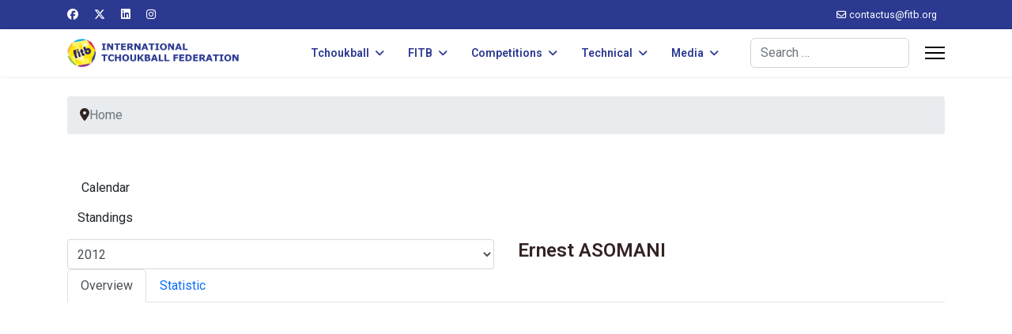

--- FILE ---
content_type: text/html; charset=utf-8
request_url: https://fitb.org/component/joomsport/player/12-african-tchoukball-championships-men-2012/1375-ernest-asomani?Itemid=150
body_size: 6554
content:

<!doctype html>
<html lang="en-gb" dir="ltr">
	<head>
		
		<meta name="viewport" content="width=device-width, initial-scale=1, shrink-to-fit=no">
		<meta charset="utf-8">
	<meta name="generator" content="Helix Ultimate - The Most Popular Joomla! Template Framework.">
	<title>FITB | Ernest ASOMANI</title>
	<link href="/images/logos/favicon.png" rel="icon" type="image/vnd.microsoft.icon">
	<link href="https://fitb.org/component/finder/search?format=opensearch&amp;Itemid=101" rel="search" title="OpenSearch FITB" type="application/opensearchdescription+xml">
<link href="/media/vendor/awesomplete/css/awesomplete.css?1.1.7" rel="stylesheet">
	<link href="/media/vendor/joomla-custom-elements/css/joomla-alert.min.css?0.4.1" rel="stylesheet">
	<link href="https://fitb.org/components/com_joomsport/sportleague/assets/css/btstrp.css" rel="stylesheet">
	<link href="https://fitb.org/components/com_joomsport/sportleague/assets/css/joomsport.css" rel="stylesheet">
	<link href="https://fitb.org/components/com_joomsport/sportleague/assets/css/drawBracket.css" rel="stylesheet">
	<link href="https://fitb.org/components/com_joomsport/sportleague/assets/css/drawBracketBE.css" rel="stylesheet">
	<link href="https://fitb.org/components/com_joomsport/sportleague/assets/css/jquery.nailthumb.1.1.css" rel="stylesheet">
	<link href="https://fitb.org/components/com_joomsport/sportleague/assets/css/lightbox.css" rel="stylesheet">
	<link href="https://fitb.org/components/com_joomsport/sportleague/assets/css/select2.min.css" rel="stylesheet">
	<link href="//maxcdn.bootstrapcdn.com/font-awesome/4.2.0/css/font-awesome.min.css" rel="stylesheet">
	<link href="/plugins/system/jce/css/content.css?badb4208be409b1335b815dde676300e" rel="stylesheet">
	<link href="//fonts.googleapis.com/css?family=Roboto:100,100i,200,200i,300,300i,400,400i,500,500i,600,600i,700,700i,800,800i,900,900i&amp;subset=cyrillic&amp;display=swap" rel="stylesheet" media="none" onload="media=&quot;all&quot;">
	<link href="//fonts.googleapis.com/css?family=Roboto:100,100i,200,200i,300,300i,400,400i,500,500i,600,600i,700,700i,800,800i,900,900i&amp;subset=latin&amp;display=swap" rel="stylesheet" media="none" onload="media=&quot;all&quot;">
	<link href="/templates/shaper_helixultimate/css/bootstrap.min.css" rel="stylesheet">
	<link href="/plugins/system/helixultimate/assets/css/system-j4.min.css" rel="stylesheet">
	<link href="/media/system/css/joomla-fontawesome.min.css?3b31e2" rel="stylesheet">
	<link href="/templates/shaper_helixultimate/css/template.css" rel="stylesheet">
	<link href="/templates/shaper_helixultimate/css/presets/default.css" rel="stylesheet">
	<style>tr:nth-child(even) {
  background-color: #f2f2f2;
}
th, td {
  padding: 10px;
}</style>
	<style>body{font-family: 'Roboto', sans-serif;font-weight: 400;color: #332323;text-decoration: none;}
</style>
	<style>h2{font-family: 'Roboto', sans-serif;font-size: 24px;font-weight: 600;color: #332323;text-decoration: none;}
</style>
	<style>.sp-megamenu-parent > li > a, .sp-megamenu-parent > li > span, .sp-megamenu-parent .sp-dropdown li.sp-menu-item > a{font-family: 'Roboto', sans-serif;font-size: 14px;font-weight: 600;color: #2b3991;text-decoration: none;text-align: left;}
</style>
	<style>.menu.nav-pills > li > a, .menu.nav-pills > li > span, .menu.nav-pills .sp-dropdown li.sp-menu-item > a{font-family: 'Roboto', sans-serif;font-size: 14px;font-weight: 600;color: #2b3991;text-decoration: none;text-align: left;}
</style>
	<style>.logo-image {height:36px;}.logo-image-phone {height:36px;}</style>
	<style>@media(max-width: 992px) {.logo-image {height: 36px;}.logo-image-phone {height: 36px;}}</style>
	<style>@media(max-width: 576px) {.logo-image {height: 36px;}.logo-image-phone {height: 36px;}}</style>
	<style>#sp-breadcrumbs{ padding:25px 0px 0px 0px; }</style>
	<style>#sp-main-body{ padding:25px 0px 0px 0px; }</style>
	<style>#sp-footer{ margin:25px 0px 0px 0px; }</style>
<script src="/media/vendor/jquery/js/jquery.min.js?3.7.1"></script>
	<script src="/media/legacy/js/jquery-noconflict.min.js?504da4"></script>
	<script type="application/json" class="joomla-script-options new">{"data":{"breakpoints":{"tablet":991,"mobile":480},"header":{"stickyOffset":"100"}},"joomla.jtext":{"MOD_FINDER_SEARCH_VALUE":"Search &hellip;","COM_FINDER_SEARCH_FORM_LIST_LABEL":"Search Results","JLIB_JS_AJAX_ERROR_OTHER":"An error has occurred while fetching the JSON data: HTTP %s status code.","JLIB_JS_AJAX_ERROR_PARSE":"A parse error has occurred while processing the following JSON data:<br><code style=\"color:inherit;white-space:pre-wrap;padding:0;margin:0;border:0;background:inherit;\">%s<\/code>","ERROR":"Error","MESSAGE":"Message","NOTICE":"Notice","WARNING":"Warning","JCLOSE":"Close","JOK":"OK","JOPEN":"Open"},"finder-search":{"url":"\/component\/finder\/?task=suggestions.suggest&format=json&tmpl=component&Itemid=101"},"system.paths":{"root":"","rootFull":"https:\/\/fitb.org\/","base":"","baseFull":"https:\/\/fitb.org\/"},"csrf.token":"38a2fe6d186ffa0cfea4c758337c8d92"}</script>
	<script src="/media/system/js/core.min.js?2cb912"></script>
	<script src="/media/vendor/bootstrap/js/alert.min.js?5.3.3" type="module"></script>
	<script src="/media/vendor/bootstrap/js/button.min.js?5.3.3" type="module"></script>
	<script src="/media/vendor/bootstrap/js/carousel.min.js?5.3.3" type="module"></script>
	<script src="/media/vendor/bootstrap/js/collapse.min.js?5.3.3" type="module"></script>
	<script src="/media/vendor/bootstrap/js/dropdown.min.js?5.3.3" type="module"></script>
	<script src="/media/vendor/bootstrap/js/modal.min.js?5.3.3" type="module"></script>
	<script src="/media/vendor/bootstrap/js/offcanvas.min.js?5.3.3" type="module"></script>
	<script src="/media/vendor/bootstrap/js/popover.min.js?5.3.3" type="module"></script>
	<script src="/media/vendor/bootstrap/js/scrollspy.min.js?5.3.3" type="module"></script>
	<script src="/media/vendor/bootstrap/js/tab.min.js?5.3.3" type="module"></script>
	<script src="/media/vendor/bootstrap/js/toast.min.js?5.3.3" type="module"></script>
	<script src="/media/system/js/showon.min.js?e51227" type="module"></script>
	<script src="/media/vendor/awesomplete/js/awesomplete.min.js?1.1.7" defer></script>
	<script src="/media/com_finder/js/finder.min.js?755761" type="module"></script>
	<script src="/media/system/js/messages.min.js?9a4811" type="module"></script>
	<script src="https://fitb.org/components/com_joomsport/sportleague/assets/js/jquery.nailthumb.1.1.js"></script>
	<script src="https://fitb.org/components/com_joomsport/sportleague/assets/js/jquery.tablesorter.min.js"></script>
	<script src="https://fitb.org/components/com_joomsport/sportleague/assets/js/select2.min.js"></script>
	<script src="https://fitb.org/components/com_joomsport/sportleague/assets/js/joomsport.js"></script>
	<script src="/templates/shaper_helixultimate/js/main.js"></script>
	<script>
    var jsLiveSiteLink = "https://fitb.org/"
</script>
	<script>template="shaper_helixultimate";</script>
			</head>
	<body class="site helix-ultimate hu com_joomsport com-joomsport view-player layout-default task-player itemid-150 en-gb ltr sticky-header layout-fluid offcanvas-init offcanvs-position-right">

		
		
		<div class="body-wrapper">
			<div class="body-innerwrapper">
				
	<div class="sticky-header-placeholder"></div>
<div id="sp-top-bar">
	<div class="container">
		<div class="container-inner">
			<div class="row">
				<div id="sp-top1" class="col-lg-6">
					<div class="sp-column text-center text-lg-start">
													<ul class="social-icons"><li class="social-icon-facebook"><a target="_blank" rel="noopener noreferrer" href="https://www.facebook.com/Tchoukball.FITB" aria-label="Facebook"><span class="fab fa-facebook" aria-hidden="true"></span></a></li><li class="social-icon-twitter"><a target="_blank" rel="noopener noreferrer" href="https://twitter.com/tchoukballfitb" aria-label="Twitter"><svg xmlns="http://www.w3.org/2000/svg" viewBox="0 0 512 512" fill="currentColor" style="width: 13.56px;position: relative;top: -1.5px;"><path d="M389.2 48h70.6L305.6 224.2 487 464H345L233.7 318.6 106.5 464H35.8L200.7 275.5 26.8 48H172.4L272.9 180.9 389.2 48zM364.4 421.8h39.1L151.1 88h-42L364.4 421.8z"/></svg></a></li><li class="social-icon-linkedin"><a target="_blank" rel="noopener noreferrer" href="https://www.linkedin.com/company/9425126" aria-label="Linkedin"><span class="fab fa-linkedin" aria-hidden="true"></span></a></li><li class="social-icon-instagram"><a target="_blank" rel="noopener noreferrer" href="https://www.instagram.com/tchoukballfitb" aria-label="Instagram"><span class="fab fa-instagram" aria-hidden="true"></span></a></li></ul>						
												
					</div>
				</div>

				<div id="sp-top2" class="col-lg-6">
					<div class="sp-column text-center text-lg-end">
						
													<ul class="sp-contact-info"><li class="sp-contact-email"><span class="far fa-envelope" aria-hidden="true"></span> <a href="/cdn-cgi/l/email-protection#5635393822373522232516303f223478392431"><span class="__cf_email__" data-cfemail="a2c1cdccd6c3c1d6d7d1e2c4cbd6c08ccdd0c5">[email&#160;protected]</span></a></li></ul>												
					</div>
				</div>
			</div>
		</div>
	</div>
</div>

<header id="sp-header">
	<div class="container">
		<div class="container-inner">
			<div class="row">
				<!-- Logo -->
				<div id="sp-logo" class="col-auto">
					<div class="sp-column">
						<div class="logo"><a href="/">
				<img class='logo-image '
					srcset='https://fitb.org/images/logos/logo-web.png 1x'
					src='https://fitb.org/images/logos/logo-web.png'
					height='36px'
					alt='International Tchoukball Federation (FITB)'
				/>
				</a></div>						
					</div>
				</div>

				<!-- Menu -->
				<div id="sp-menu" class="col-auto flex-auto">
					<div class="sp-column d-flex justify-content-end align-items-center">
						<nav class="sp-megamenu-wrapper d-flex" role="navigation"><ul class="sp-megamenu-parent menu-animation-fade-up d-none d-lg-block"><li class="sp-menu-item sp-has-child"><a   href="/tchoukball/tchoukball"  >Tchoukball</a><div class="sp-dropdown sp-dropdown-main sp-menu-right" style="width: 240px;"><div class="sp-dropdown-inner"><ul class="sp-dropdown-items"><li class="sp-menu-item"><a   href="/tchoukball/tchoukball"  >Discover Tchoukball</a></li><li class="sp-menu-item"><a   href="/tchoukball/history"  >History of Tchoukball</a></li></ul></div></div></li><li class="sp-menu-item sp-has-child"><a   href="/fitb/members"  >FITB</a><div class="sp-dropdown sp-dropdown-main sp-menu-right" style="width: 240px;"><div class="sp-dropdown-inner"><ul class="sp-dropdown-items"><li class="sp-menu-item"><a   href="/fitb/members"  >FITB Members</a></li><li class="sp-menu-item"><a   href="/fitb/presidents"  >FITB Presidents</a></li></ul></div></div></li><li class="sp-menu-item sp-has-child"><span  class=" sp-menu-heading"  >Competitions</span><div class="sp-dropdown sp-dropdown-main sp-menu-right" style="width: 240px;"><div class="sp-dropdown-inner"><ul class="sp-dropdown-items"><li class="sp-menu-item"><a   href="/competitions/events"  >Future Events</a></li><li class="sp-menu-item"><a   href="/rankings-men"  >Rankings: Men</a></li><li class="sp-menu-item"><a   href="/rankings-women"  >Rankings: Women</a></li><li class="sp-menu-item sp-has-child"><a   href="/competitions"  >FITB Competitions Database</a><div class="sp-dropdown sp-dropdown-sub sp-menu-right" style="width: 240px;"><div class="sp-dropdown-inner"><ul class="sp-dropdown-items"><li class="sp-menu-item"><a   href="/competitions/2020-2023"  >Competitions 2020-2023</a></li><li class="sp-menu-item"><a   href="/competitions/2016-2019"  >Competitions 2016-2019</a></li><li class="sp-menu-item"><a   href="/competitions/2012-2015"  >Competitions 2012-2015</a></li><li class="sp-menu-item"><a   href="/competitions/2010-2011"  >Competitions 2010-2011</a></li><li class="sp-menu-item"><a   href="/competitions/2005-2009"  >Competitions 2005-2009</a></li><li class="sp-menu-item"><a   href="/competitions/2000-2004"  >Competitions 2000-2004</a></li></ul></div></div></li></ul></div></div></li><li class="sp-menu-item sp-has-child"><span  class=" sp-menu-heading"  >Technical</span><div class="sp-dropdown sp-dropdown-main sp-menu-right" style="width: 240px;"><div class="sp-dropdown-inner"><ul class="sp-dropdown-items"><li class="sp-menu-item"><a   href="/technical/equipment-suppliers"  >Equipment Suppliers</a></li><li class="sp-menu-item"><a   href="/regulations"  >Regulations</a></li><li class="sp-menu-item"><a   href="/technical/fitb-tc"  >FITB Technical Commission</a></li></ul></div></div></li><li class="sp-menu-item sp-has-child"><span  class=" sp-menu-heading"  >Media</span><div class="sp-dropdown sp-dropdown-main sp-menu-right" style="width: 240px;"><div class="sp-dropdown-inner"><ul class="sp-dropdown-items"><li class="sp-menu-item"><a   href="/news"  >News</a></li></ul></div></div></li></ul><a id="offcanvas-toggler" aria-label="Menu" class="offcanvas-toggler-right" href="#"><div class="burger-icon" aria-hidden="true"><span></span><span></span><span></span></div></a></nav>						

						<!-- Related Modules -->
						<div class="d-none d-lg-flex header-modules align-items-center">
															<div class="sp-module "><div class="sp-module-content">
<form class="mod-finder js-finder-searchform form-search" action="/component/finder/search?Itemid=101" method="get" role="search">
    <label for="mod-finder-searchword0" class="visually-hidden finder">Search</label><input type="text" name="q" id="mod-finder-searchword0" class="js-finder-search-query form-control" value="" placeholder="Search &hellip;">
            <input type="hidden" name="Itemid" value="101"></form>
</div></div>							
													</div>

						<!-- if offcanvas position right -->
													<a id="offcanvas-toggler"  aria-label="Menu" title="Menu"  class="mega_offcanvas offcanvas-toggler-secondary offcanvas-toggler-right d-flex align-items-center" href="#">
							<div class="burger-icon"><span></span><span></span><span></span></div>
							</a>
											</div>
				</div>
			</div>
		</div>
	</div>
</header>
				
<section id="sp-breadcrumbs" >

						<div class="container">
				<div class="container-inner">
			
	
<div class="row">
	<div id="sp-breadcrumb" class="col-lg-12 "><div class="sp-column "><div class="sp-module "><div class="sp-module-content">
<ol itemscope itemtype="https://schema.org/BreadcrumbList" class="breadcrumb">
			<li class="float-start">
			<span class="divider fas fa-map-marker-alt" aria-hidden="true"></span>
		</li>
	
				<li itemprop="itemListElement" itemscope itemtype="https://schema.org/ListItem" class="breadcrumb-item active"><span itemprop="name">Home</span>				<meta itemprop="position" content="1">
			</li>
		</ol>
</div></div></div></div></div>
							</div>
			</div>
			
	</section>

<section id="sp-main-body" >

										<div class="container">
					<div class="container-inner">
						
	
<div class="row">
	
<main id="sp-component" class="col-lg-12 ">
	<div class="sp-column ">
		<div id="system-message-container" aria-live="polite">
	</div>


		
		<div id="joomsport-container" class="jsIclass{jswhoareyou5068} ">
                <div class="page-content jmobile{yuserid}"><div class=""><nav class="navbar navbar-default navbar-static-top" role="navigation"><div class="navbar-header navHeadFull"><div class="col-xs-12"><ul class="nav navbar-nav pull-right navSingle"><a class="btn btn-default" href="/component/joomsport/calendar/12-african-tchoukball-championships-men-2012?Itemid=150" title=""><i class="js-calendr"></i>Calendar</a><a class="btn btn-default" href="/component/joomsport/table/12-african-tchoukball-championships-men-2012?Itemid=150" title=""><i class="js-stand"></i>Standings</a></ul></div></div></nav></div><div class="history col-xs-12 col-lg-12">
          <!--ol class="breadcrumb">
            <li><a href="javascript:void(0);" onclick="history.back(-1);" title="[Back]">
                <i class="fa fa-long-arrow-left"></i>[Back]
            </a></li>
          </ol-->
          <div class="div_for_socbut"><div class="jsClear"></div></div>
        </div><div class="heading col-xs-12 col-lg-12">
                    <div class="row">
                        <div class="selection col-xs-12 col-sm-6 col-sm-push-6">
                            <form method="post">
                                <div class="data">
                                    <select class="selectpicker" name="sid" id="sid"  size="1"  onchange='fSubmitwTab(this);'><option value="0">All</option><optgroup label="African Beach Tchoukball Championships: Men"><option value="166" >2018</option></optgroup><optgroup label="African Tchoukball Championships: Men"><option value="7" >2010</option><option value="12" selected>2012</option></optgroup><optgroup label="Friendly Matches"><option value="155" >2017</option></optgroup><optgroup label="World Beach Tchoukball Championships: Men"><option value="153" >2017</option></optgroup></select>
                                    <input type="hidden" name="jscurtab" value="" />
                                </div>
                            </form>
                        </div>
                        <div class="heading col-xs-12 col-sm-6 col-sm-pull-6">
                            <div class="row">
                                <h2>
                                    <span itemprop="name">Ernest ASOMANI</span>
                                </h2>
                            </div>
                        </div>
                    </div>
                </div><div class='jsClear'></div><div>

    <div>

        <div>
                    <div class="tabs">    
                        
            <ul class="nav nav-tabs" role="tablist">
                                  <li class="nav-item">
                        <a data-bs-toggle="tab" data-toggle="tab" class="active nav-link" role="tab" href="#stab_main">
                            <i class="js-player"></i>
                            <span>
                                Overview                            </span>
                        </a>
                    </li>
                                  <li class="nav-item">
                        <a data-bs-toggle="tab" data-toggle="tab" class="nav-link" role="tab" href="#stab_statistic">
                            <i class="js-plstat"></i>
                            <span>
                                Statistic                            </span>
                        </a>
                    </li>
                            
            </ul>
                        <div class="tab-content">
                                    <div role="tabpanel" aria-labelledby="stab_main-tab" id="stab_main" class="tab-pane fade in active">
                                                                            <div class="row">    
    <div class="col-xs-12 rmpadd" style="padding-right:0px;">
        <div class="jsObjectPhoto rmpadd">
            <div class="photoPlayer">

                    <img alt="" class="img-thumbnail img-responsive" src="https://fitb.org/media/bearleague/player_st.png" width="210"  style="width:210px;max-width:210px;" />
                    
            </div>   
                        
        </div>
                <div class="well well-sm pt10 extrafldcn">
            <div class="jstable"><div class="jstable-row"><div class="jstable-cell"><strong>First Name:</strong></div><div class="jstable-cell">Ernest</div></div><div class="jstable-row"><div class="jstable-cell"><strong>Last Name:</strong></div><div class="jstable-cell">ASOMANI</div></div><div class="jstable-row"><div class="jstable-cell"><strong>Team:</strong></div><div class="jstable-cell">GHA Men</div></div><div class="jstable-row"><div class="jstable-cell"><strong>Country:</strong></div><div class="jstable-cell"><img src="https://fitb.org/components/com_joomsport/img/flags/gh.png" alt="Ghana"/> Ghana </span></div></div></div>        </div>
    </div>
        <div class="col-xs-12 rmpadd" style="padding-right:0px;">
            </div>
    </div>                                                                        </div>
                                    <div role="tabpanel" aria-labelledby="stab_statistic-tab" id="stab_statistic" class="tab-pane fade in">
                                                                            <div class="table-responsive">
  <table class="table table-striped jsTableCareer">
      <thead>
        <tr>
        <th width="15%">Team</th><th width="5%"><img src="https://fitb.org/components/com_joomsport/img/matches_played.png" width="24" class="sub-player-ico" title="Matches played" alt="Matches played" /></th><th width="5%"><img src="https://fitb.org/components/com_joomsport/img/squad.png" width="24" class="sub-player-ico" title="Matches Starting lineup" alt="Matches Starting lineup" /></th><th width="5%"><img src="https://fitb.org/components/com_joomsport/img/stopwatch.png" width="24" class="sub-player-ico" title="Played minutes" alt="Played minutes" /></th><th width="5%"><img src="https://fitb.org/components/com_joomsport/img/ico/in-new.png" width="24" class="sub-player-ico" title="Subs in" alt="Subs in" /></th><th width="5%"><img src="https://fitb.org/components/com_joomsport/img/ico/out-new.png" width="24" class="sub-player-ico" title="Subs out" alt="Subs out" /></th>      </tr>
    </thead>
    <tbody>
              <tr>
            <td><a href="/component/joomsport/team/12-african-tchoukball-championships-men-2012/22-gha-men?Itemid=150"><img alt="GHA Men logo" class="img-thumbnail img-responsive emblInline" src="https://fitb.org/media/bearleague/thumb/bl1404293174407.png" width="55" /></a><a href="/component/joomsport/team/12-african-tchoukball-championships-men-2012/22-gha-men?Itemid=150">GHA Men</a></td><td>7</td><td>7</td><td>0</td><td>0</td><td>0</td>        </tr>    

          </tbody>
</table>
</div>
                                                                    </div>
                                
            </div>
        </div>
                </div>
    </div>

    
    
    
</div>
</div></div><script data-cfasync="false" src="/cdn-cgi/scripts/5c5dd728/cloudflare-static/email-decode.min.js"></script><script src="https://fitb.org/components/com_joomsport/sportleague/assets/js/lightbox.js"></script>
<script type="text/javascript">
jQuery(document).ready(function() {

  
    jQuery("body").tooltip(
            { 
                selector: '[data-toggle2=tooltipJSF]',
                html:true
            });
            
});
/*jQuery(function() {
    jQuery( 'div[data-toggle2=tooltipJSF]' ).tooltip({
        html:true
    });    
});*/


jQuery(function() {
    jQuery( '.jstooltipJSF' ).tooltip({
        html:true,
      position: {
        my: "center bottom-20",
        at: "center top",
        using: function( position, feedback ) {
          jQuery( this ).css( position );
          jQuery( "<div>" )
            .addClass( "arrow" )
            .addClass( feedback.vertical )
            .addClass( feedback.horizontal )
            .appendTo( this );
        }
      }
    });
  });
</script>



			</div>
</main>
</div>
											</div>
				</div>
						
	</section>

<footer id="sp-footer" >

						<div class="container">
				<div class="container-inner">
			
	
<div class="row">
	<div id="sp-footer1" class="col-lg-12 "><div class="sp-column "><span class="sp-copyright">© 2026 International Tchoukball Federation (FITB).</span></div></div></div>
							</div>
			</div>
			
	</footer>
			</div>
		</div>

		<!-- Off Canvas Menu -->
		<div class="offcanvas-overlay"></div>
		<!-- Rendering the offcanvas style -->
		<!-- If canvas style selected then render the style -->
		<!-- otherwise (for old templates) attach the offcanvas module position -->
					<div class="offcanvas-menu">
	<div class="d-flex align-items-center p-3 pt-4">
				<a href="#" class="close-offcanvas" aria-label="Close Off-canvas">
			<div class="burger-icon">
				<span></span>
				<span></span>
				<span></span>
			</div>
		</a>
	</div>
	
	<div class="offcanvas-inner">
		<div class="d-flex header-modules mb-3">
							<div class="sp-module "><div class="sp-module-content">
<form class="mod-finder js-finder-searchform form-search" action="/component/finder/search?Itemid=101" method="get" role="search">
    <label for="mod-finder-searchword0" class="visually-hidden finder">Search</label><input type="text" name="q" id="mod-finder-searchword0" class="js-finder-search-query form-control" value="" placeholder="Search &hellip;">
            <input type="hidden" name="Itemid" value="101"></form>
</div></div>			
					</div>
		
					<div class="sp-module "><div class="sp-module-content"><ul class="menu nav-pills">
<li class="item-102 menu-deeper menu-parent"><a href="/tchoukball/tchoukball" >Tchoukball<span class="menu-toggler"></span></a><ul class="menu-child"><li class="item-129"><a href="/tchoukball/tchoukball" >Discover Tchoukball</a></li><li class="item-130"><a href="/tchoukball/history" >History of Tchoukball</a></li></ul></li><li class="item-106 menu-deeper menu-parent"><a href="/fitb/members" >FITB<span class="menu-toggler"></span></a><ul class="menu-child"><li class="item-153"><a href="/fitb/members" >FITB Members</a></li><li class="item-115"><a href="/fitb/presidents" >FITB Presidents</a></li></ul></li><li class="item-103 menu-deeper menu-parent"><span class="nav-header ">Competitions<span class="menu-toggler"></span></span><ul class="menu-child"><li class="item-287"><a href="/competitions/events" >Future Events</a></li><li class="item-151"><a href="/rankings-men" >Rankings: Men</a></li><li class="item-152"><a href="/rankings-women" >Rankings: Women</a></li><li class="item-246 menu-deeper menu-parent"><a href="/competitions" >FITB Competitions Database<span class="menu-toggler"></span></a><ul class="menu-child"><li class="item-258"><a href="/competitions/2020-2023" >Competitions 2020-2023</a></li><li class="item-247"><a href="/competitions/2016-2019" >Competitions 2016-2019</a></li><li class="item-260"><a href="/competitions/2012-2015" >Competitions 2012-2015</a></li><li class="item-263"><a href="/competitions/2010-2011" >Competitions 2010-2011</a></li><li class="item-265"><a href="/competitions/2005-2009" >Competitions 2005-2009</a></li><li class="item-267"><a href="/competitions/2000-2004" >Competitions 2000-2004</a></li></ul></li></ul></li><li class="item-160 menu-deeper menu-parent"><span class="nav-header ">Technical<span class="menu-toggler"></span></span><ul class="menu-child"><li class="item-165"><a href="/technical/equipment-suppliers" >Equipment Suppliers</a></li><li class="item-162"><a href="/regulations" >Regulations</a></li><li class="item-161"><a href="/technical/fitb-tc" >FITB Technical Commission</a></li></ul></li><li class="item-107 menu-deeper menu-parent"><span class="nav-header ">Media<span class="menu-toggler"></span></span><ul class="menu-child"><li class="item-111"><a href="/news" >News</a></li></ul></li></ul>
</div></div>		
		
		
		
					
				
		<!-- custom module position -->
		
	</div>
</div>				

		
		

		<!-- Go to top -->
					<a href="#" class="sp-scroll-up" aria-label="Scroll Up"><span class="fas fa-angle-up" aria-hidden="true"></span></a>
					<script defer src="https://static.cloudflareinsights.com/beacon.min.js/vcd15cbe7772f49c399c6a5babf22c1241717689176015" integrity="sha512-ZpsOmlRQV6y907TI0dKBHq9Md29nnaEIPlkf84rnaERnq6zvWvPUqr2ft8M1aS28oN72PdrCzSjY4U6VaAw1EQ==" data-cf-beacon='{"version":"2024.11.0","token":"41b3a3c7948046ba8798a1ef86819d37","r":1,"server_timing":{"name":{"cfCacheStatus":true,"cfEdge":true,"cfExtPri":true,"cfL4":true,"cfOrigin":true,"cfSpeedBrain":true},"location_startswith":null}}' crossorigin="anonymous"></script>
</body>
</html>